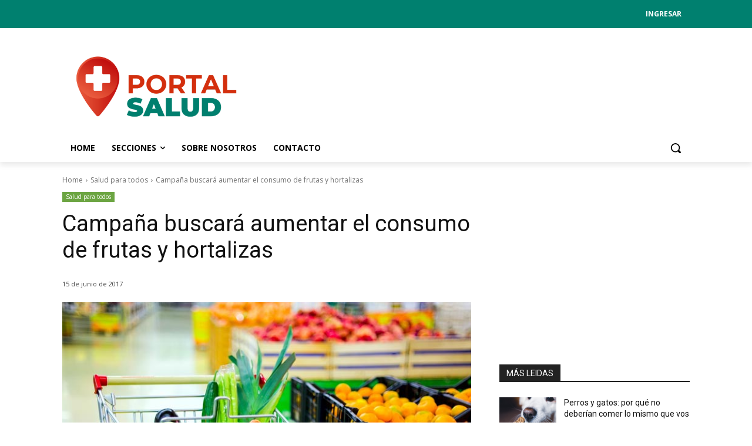

--- FILE ---
content_type: text/html; charset=utf-8
request_url: https://www.google.com/recaptcha/api2/aframe
body_size: 266
content:
<!DOCTYPE HTML><html><head><meta http-equiv="content-type" content="text/html; charset=UTF-8"></head><body><script nonce="OgRWhebSu-6Ya6FBMTIytg">/** Anti-fraud and anti-abuse applications only. See google.com/recaptcha */ try{var clients={'sodar':'https://pagead2.googlesyndication.com/pagead/sodar?'};window.addEventListener("message",function(a){try{if(a.source===window.parent){var b=JSON.parse(a.data);var c=clients[b['id']];if(c){var d=document.createElement('img');d.src=c+b['params']+'&rc='+(localStorage.getItem("rc::a")?sessionStorage.getItem("rc::b"):"");window.document.body.appendChild(d);sessionStorage.setItem("rc::e",parseInt(sessionStorage.getItem("rc::e")||0)+1);localStorage.setItem("rc::h",'1770024642257');}}}catch(b){}});window.parent.postMessage("_grecaptcha_ready", "*");}catch(b){}</script></body></html>